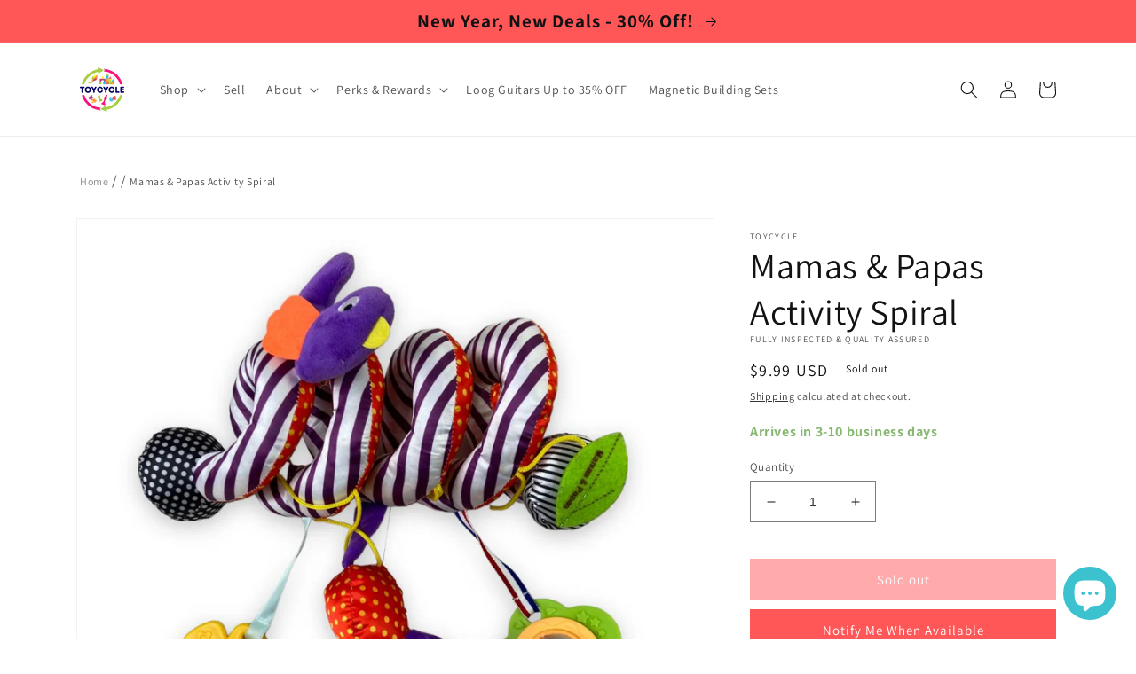

--- FILE ---
content_type: text/javascript; charset=utf-8
request_url: https://toycycle.co/products/mamas-papas-activity-spiral-31f4.js
body_size: 746
content:
{"id":6985932931211,"title":"Mamas \u0026 Papas Activity Spiral","handle":"mamas-papas-activity-spiral-31f4","description":"\u003cp\u003eMamas \u0026amp; Papas Activity Spiral. Includes four hanging toys with interactive sounds including rattles and squeakers. Easily attaches to most strollers or car seats. Ages 0+\u003c\/p\u003e","published_at":"2023-10-28T11:32:24-07:00","created_at":"2022-09-19T18:31:07-07:00","vendor":"TOYCYCLE","type":"Toys","tags":["All","ConsignCloud","Google\/Facebook","Infant","Infant Toys","Shop by Age_0 - 12 Months","Strollers","Toys"],"price":999,"price_min":999,"price_max":999,"available":false,"price_varies":false,"compare_at_price":null,"compare_at_price_min":0,"compare_at_price_max":0,"compare_at_price_varies":false,"variants":[{"id":40849957781643,"title":"Default Title","option1":"Default Title","option2":null,"option3":null,"sku":"062843","requires_shipping":true,"taxable":true,"featured_image":null,"available":false,"name":"Mamas \u0026 Papas Activity Spiral","public_title":null,"options":["Default Title"],"price":999,"weight":454,"compare_at_price":null,"inventory_management":"shopify","barcode":"","requires_selling_plan":false,"selling_plan_allocations":[]}],"images":["\/\/cdn.shopify.com\/s\/files\/1\/0595\/9637\/4155\/products\/mamas-papas-activity-spiral-5899818.jpg?v=1767357488"],"featured_image":"\/\/cdn.shopify.com\/s\/files\/1\/0595\/9637\/4155\/products\/mamas-papas-activity-spiral-5899818.jpg?v=1767357488","options":[{"name":"Title","position":1,"values":["Default Title"]}],"url":"\/products\/mamas-papas-activity-spiral-31f4","media":[{"alt":"TOYCYCLE - Mamas \u0026 Papas Activity Spiral","id":23357850714251,"position":1,"preview_image":{"aspect_ratio":1.0,"height":1024,"width":1024,"src":"https:\/\/cdn.shopify.com\/s\/files\/1\/0595\/9637\/4155\/products\/mamas-papas-activity-spiral-5899818.jpg?v=1767357488"},"aspect_ratio":1.0,"height":1024,"media_type":"image","src":"https:\/\/cdn.shopify.com\/s\/files\/1\/0595\/9637\/4155\/products\/mamas-papas-activity-spiral-5899818.jpg?v=1767357488","width":1024}],"requires_selling_plan":false,"selling_plan_groups":[]}

--- FILE ---
content_type: application/javascript; charset=utf-8
request_url: https://searchanise-ef84.kxcdn.com/preload_data.3n3Y7J5U8I.js
body_size: 11423
content:
window.Searchanise.preloadedSuggestions=['plan toys','lovevery toys','love every','wooden toys','american girl','loog guitar','doll house','melissa and doug','toddler toys','little people','tender leaf','fisher price','play kitchen','lovevery set','lovevery book','paw patrol','loog piano','water table','hanna andersson','play mat','wooden blocks','lovevery kit','baby doll','musical instruments','play food','baby toys','action figures','sleep sack','way to play','green toys','jelly cat','janie and jack','used lovevery toys','kiwi co','baby carrier','wood toys','star wars','montessori toys','pull toys','disney cars','tender leaf toys','car seat','little tikes','loog mini','loog pro','board books','high chair','cars disney','plan toy','hape toys','barbie doll','hot wheels','dollhouse furniture','my little pony','magnetic tiles','tea set','push toy','ride on','activity center','train set','3t clothing','dinosaur toy','toy story','skip hop','tea collection','pull toy','pretend play','pixar cars','push walker','wee gallery','pottery barn','thomas and friends','infant toys','love ery','loog strap','wood toy','play gym','wooden puzzle','learning toys','melissa & doug','ride on toys','kate quinn','activity cube','baby gap','ten little','alligator pull along','cloth diaper','diaper bag','dress up','lego duplo','american girl doll','magnetic blocks','changing pad','love every toys','breast pump','way to play road','fat brain','manhattan toys','b toys','plush toys','ralph lauren','climbing toys','peppa pig','baby walker','bath toys','clearance toys','board book','ice cream','toy animals','open box','outdoor toys','bath toy','cars & trucks','leap frog','wooden toy','stuffed animals','yo to','baby bjorn','fat brain toys','baby swing','lovevery books','my little','tripp trapp','activity table','fender loog','clearance toddler','plan toys sale','ball drop','melissa doug','tiny land','thomas the train','shopping cart','plan toys dollhouse','disney pixar cars','janie jack','toy stroller','pack and play','water toys','balance bike','loog electric guitar','baby dolls','monti kids','our generation','play go toys','baby car seat','le toy van','play mobile','flower toy','manhattan toy','musical toys','fire truck','busy board','play pen','music toys','organic cotton','piggy bank','lovevery play kit','action figure','fisher price little people','doll stroller','power rangers','wooden puzzles','shape sorter','ball run','loog mini guitar acoustic','poly pocket','rainbow high','bead maze','stacking toys','loog amp','crib sheet','lock box','lovevery play guide','interactive toy','baby bouncer','rocking horse','car toy','magnetic me','baby einstein','doctor set','push car','mr potato head','lovevery puzzle','learning tower','wood blocks','plantoys victorian dollhouse','board games','toddler tower','love very','beanie baby','farm animals','kitchen toys','american girl do','sale toys','play set','table and chair','double stroller','eco kids','wooden train','begin again ocean','lovevery the','toy box','baby toy','solly baby','loog guitar strap','sensory table','lo every','cat toy','doll bed','mickey mouse','pet shop','house play','loog ukulele','crib mobile','plan toys blocks','play house','magnetic toy','lol dolls','pull along','guitar strap','love to dream','wooden food','cloth diapers','changing table','new toys','toy cars','lovevery play','baby alive','duck push along','loog bag','tummy time','loog electric','pikler triangle set','pack n play','sesame street','make up','love ever','learning resources','toddler shoes','plantoys doll','lovevery thinker','baby book','balance board','play kit','jellycat bunny','loog strings','ergo baby','bitty baby','pink chicken','loog guitar stand','doll clothes','barbie dolls','building blocks','toys for 2 year old','cars toys','swim suit','toy bundle','play sink','loog gig bag','soft toys','magna tiles','ball pit','funko pop','shop all used baby items','uppa baby','infant clothing','gross motor','finger puppet','scooby doo','soft play','clothing age','hello kitty','harry potter','drum set','lovevery inspector','building toys','loog stand','loog pro vi','fire trucks','wood puzzle','wayto play','sound machine','outdoor play','kitchen playsets','build a bear','buzz lightyear','pottery barn kids','plush toy','teething toys','lovevery ball','kiwico panda','dump truck','wooden car','push toys','marble run','lovevery looker','clothing months','begin again','kitchen set','minnie mouse','snuggle me','baby cribs','pirate ship','ride on car','long guitars','baby monitor','balance beam','stacking cups','and hand','gig bag','sit me up','preschool toys','lovevery babbler','me mo mo','does it','peg board','loog pro electric','booster seat','lps toys','play tent','baby brezza','wood animal','travel stroller','disney princess','plan toys open box','stuffed animal','pikler triangle','ride on toy','plan toys walker','toddler puzzles','toddler slide','lovevery explorer','maison chic','lovevery play mat','baby lounger','american girl dolls','table and chairs','baby bottles','toy trucks','skip hop changing pad','bed bassinet','pretend play kitchen','teddy bear','lovevery the babbler','soft book','tool toys','itzy ritzy','open box plan toys','loog guitars','little people toys','travel crib','pop up toy','tegu magnetic','baby bottle','play guide','newborn baby','disney infinity','stroller wagon','nursing pillow','sand box','solly baby wrap','melissa and','kick play','high chairs','toddler table','doll furniture','educational toys','lovevery guide','black and white','jurassic world','wooden block','nursing cover','plan toys set','2 year old toys','outdoor play house','flash cards','mini boden','disney pixar','toy car','floor mat','car ramp','meri meri','panda crate','thomas train','plantoys dollhouse','travel toy','loog pro acoustic','haba little friends','baby jogger','toddler clothing','cleaning set','loog accessories','loog case','little pet shop','potato head','plantoys set','toy food','the helper kit','soft books','v tech','lovevery the play','toys for 3','construction trucks','toys clearance','bottle warmer','book shelf','pj masks','mega bloks','monster jam','baby carriers','baby jumper','monster truck','play yard','toddler chair','board game','loog mini electric','wooden animal toys','sensory toy','bunny security blanket','lovevery charmer','toy kitchen','barbie fashion bundle','baby food','zoe stroller','dr browns','toys preschool','love very sink','train table','wooden train set','toy story toy','plan toys doll house','loog fender','stokke tripp trapp','used dolls','swaddle blanket','ring sling','lacing beads','tool set','pretend food','school bus','sun hat','doll house furniture','little car','wood animals','toddler bike','burts bees','copper pearl','boppy pillow','mega blocks','step stool','toys for a one year old','baby playmat','freshly picked','fisher price little','green toy','kids toys','weather board','big wheel','number blocks','unit blocks','osh kosh','playmobil castle','basketball hoop','alphabet puzzle','baby feeding','stainless steel','cash register','pop it','burt\'s bees','walking toy','pack n plays','burp cloth','race track','lovevery rings','baby clothing','peter rabbit','baby doll stroller','rubber duck','montessori rainbow','the looker play kit','book bundle','winnie the pooh','toys rubber','used toys','teenage mutant ninja','lou lou baby','jack in the box','plantoys food','waytoplay flexible road set','sensory toys toddler','plantoys furniture','fast baby bottle warmer','road track','sit and spin','baby shark','sippy cup','monster trucks','plan toys puzzle','plan toys doll','push along','peg puzzle','loog piano legs','felt toy','diaper pail','water blocks','wood food','lovevery realist kit','baby gap clothing','kitchen accessories','6-9 month toy','musical instrument','water mat','car seats','the looker','stack toy','lovevery toy','wobble board','outside toys','mini crib','pet s','play dough','sand toys','board books bundle','slide and','mini brands','loog guitar & ukulele gig bag','open ended toys','doll new','owl sock','doll crib','foam indoor play','farm animal toys','magnet tiles','kids table and chairs','the thinker','bella tunno','baby wrap','roller coaster','car track','pop up','ty beanie','plastic toy','light up toys','eco friendly','angel dear','loog left','wood cars','b toys balance','skip hop baby activity center','lovevery realist','buckle toy','animal match','haba kullerbu','crinkle toy','food play','the babbler','high contrast','loog mini strap','kissy kissy','rc car','baby stroller','maxi cosi','fisher price laugh and learn','kids bike','halo sleepsack','electric cars','toy story woody','baby strollers','cloud b','plan toys dish','puppy dog pals','plan you','disney ily 4ever','crinkle bow and teething rings','truck and','lovevery board','crib bumper','bunny hopkins','crate and kids','climbing triangle','match box','night light','lovevery canister','love to dream swaddle up','wet bag','stacking ring','solly wrap','loog string','old navy','stuffed lamb','star wars action figures','nested bean','farm toys','nuna pipa','tummy time wobbler','play mobil','the charmer','lovevery companion','play stand','stacking blocks','pig toys','silicone teether','water shoes','non toxic','happy baby','art supplies','baby activity center','silicone bib','puzzle wooden','car garage','nerf guns','melissa and doug puzzles','love every the','toy storage','croquet set','bassinet sheet','disney interactive spider-bot','lion king','vet set','kids table','jellycat books','rainbow stacker','race car','fine motor','baby clothes','tee bundle','bright starts','wooden rainbow','cloud island','ice cream set','tool bench','wubbanub pacifier','dr set','food toy','mini guitar bag','plan to','wood play','zzz moon','learning cards','hand drum','step two','waytoplay highway','haba eggs','the adventurer','push pull toys','baby swings','toddler wooden toys','kickee pants','play table','loog ukelele','light box','the investigator play kit','new with tag','wooden trains','baby rattle','cuddle and kind','baby blankets','lovevery investigator','como tomo','lovevery and','toddle toys','snow suit','baby seat','senser play kit','snoo bassinet','the realist','loog acoustic','plane toy','kiwi co toys','nuna car seat','john deere','lovevery car','stacking toy','1 year old toys','disney baby','doll houses','dress up shoes','foam play mat','k tan','bob the','black cks','steering wheel','hammer toy','baby gym','color crew','plan toys drum','lovevery sensor kit','hooded towel','mini melissa','toddler board','electric car','wooden train & tracks','rubber road','baby 12-18 months','infant seat','loog mini guitar','white noise machine','guitar stand','ralph lauren polo','soft blocks','picnic table','petit collage','garden set','lovevery helper','little sleep','baby boden','petit bateau','thomas & friends','sign language','green sprouts','barbie doll reveal','playmobil viking','little dream stories','shop by age 3 5 years','loog vi','lovevery observer','pro loog guitar','kitchen tower','toy horses','baby boy','kitchen play','disney figures','earth tile','activity mat','plantoys fruit','plan city','lego dinosaur','felt book','loog mini guitar stand','0-3 month bundle','barbie fashion','piano keys','guitar picks','plantoys musical toys','tool box','wooden tools','button board','my size','infant carseat','fleece pajamas','mickey mouse clubhouse','toddler purse','lovevery mat','house of','carters pants','lunch box','o ball','new born','kids kitchen','west elm','walk n roll','lego friends','lovevery blocks','manhattan toy company','spinning top','battery operated','wooden toddler toys','burp cloths','wheel around','silicone bowl','animal figures','loog lefties','mirror toys','wood train','baby activity','nuts and bolts','a with captain','porcelain doll','nintendo switch','tegu blocks','bouncer seat','the helper','tummy time mirror','make do','tricycle-lawnmower combo','new with tags','leapfrog scout and violet 100 words boo','daniel tiger','plan toys car','lovevery play gym','loog keyboard','dj mixer','our generation dolls','care bear','weather toys','activity book','baby blanket','lovevery enthusiast','plan toys and','quiet book','tea dress','doll doll','dr brown\'s','vintage toys','cleaning toys','doll in','lovevery little canister','loog guitar strings','toddler puzzle','lovevery counting box','lol doll','wooden stand','plantoys usa','uppababy vista','north face','toy bundles','stroller toys','toy shelf','weighted sleep','loog mini acoustic guitar','pop the pig','fuzzy friends','the thinker play kit','cat & jack','pacifier clip','little me','guide craft','loog pro vi guitar','t ball','diaper cover','montessori baby','cotton toy','set me up','plantoys puzzles','loog pro vi electric','gear toy','bow and','doll accessories','guitar bag','wobble toy','love ry','new open-box and used','plastic toys','all in one diaper','sensory play kit','solid wood','prefold diapers','love every kit','toy furniture','car toys','fire station','push duck','guitar amp','lovey toys','bead toy','thirsties all-in-one','aurora plush','potty training','bee toys','pots and','winter jackets','plus plus blocks','ergo omni','skip hop activity','real flashlight','plus plus','dr brown','le top','wooden book','baby cover','my pal violet','finger puppets','coin bank','boys tops','land of nod','lovevery used','tommee tippee','cabbage patch','baby zen','barn toy','girl toys','baby bjorn bouncer','cement truck','lovevery adventurer kit','montessori toy','love to dream swaddle size medium','birthday cake','hot wheel','ten little shoes','all toys','beanie boo','sliding board','goes to the','farm toy','lawn mower','doona stroller','baby mobile','from grimm','one year','toy horse','moby wrap','lite bright','cloth book','snoo swaddle','plantoys drum','sounds toy','lock set','wooden dolls','truck toy','world of','playmobil hospital','tree house','eric carle','loog piano music stand','baby shoes','lovevery toys used','booster chair','toddler bed','groovy girls','lovevery the looker play','ring stacker','wooden stacking','portable cribs','baby merlin','my brest friend','love be','sensory bundle','disney infinity 2.0','olli ella','rocking chair','nesting dolls','building block','wooden cars','play guides','piano legs','ragababe inserts','baby books','golf set','die cast','spidey and his','stacking tree','pj essentials pajama','gymboree dresses','lovevery slide and seek ball','bamboo footies','toys for months','how to your','kaloo rabbit','fruit set','toy kitchens','wooden animal','toy figure','nuna stroller','hape play','parking garage','tea collection clothing','lakeshore learning','wooden play gym','crib sheets','changing basket','posh peanut','kind kids','fisher price toys','plan toy speed boat','lion guard','baby board book','he figure','fisher price and','wooden walker','baby girl','threading toy','notes to','barn animals','blue toys','plan toys color','all dolls','car for kids','loog lh','tommy hilfiger','rash guard','the first','silicone baby','wood play kitchen','the hedgehog','look guitar','thinker play kit','baby plush','dreamland baby','stuffed toy','wooden play food','plantoys car','color me','hand and','waytoplay king','smooshy mushy','loog wall hanger','mon coeur','playmobil scooby-doo','the play book','kitchen pretend play','the mobile','wooden trucks','love every explore','lego year of the','rubber toys','lovevery wood','bass guitar','electric guitar','lovevery planner','plan toys dolls','loog mini guitar strap','plan puzzle weather','alphabet letters','new music and guitars','wood block set','logo pro','baby sensory','toy blocks','playmobil toys','open ended','tip and turn','baby push walker','little water','lovevery black and white','loog mini gig bag','baby cloth','little balance box','cloth eez','look piano','mattel toys','charlie banana','lovevery persister','b plan','so handmade','chunky puzzle','notes to child','natural wood','loog guitar bag','colored organic','reading kit','motor skills','superhero toy','melissa puzzle','baby puzzle','lovevery stacking rings','my first christmas','diaper covers','baby table','dr brown bottles','flip diaper','gift card','little planet','food truck','barbie fashion pack','clearance preschool','plantoys alphabet','active play','crinkle book','magnetic puzzle','lovevery charmer play guide','to ride','shoes size','bandana bibs','bottle drying','flexible road','music cal instruments','t rex','disney books','mini toys','baby keys','wood rattle','2 years old','wooden peg','lightning mcqueen','play kitchens','muslin swaddle','love every baby','fisher-price imaginext','ways to play','buckle barrel','live every','table set','lovevery cup','loog amplifiers','car wash','sleep sacks','key ring','he man','jojo maman','rescue hero','toddler wearable','lot of toys','disney dolls','janod money bank','hungry caterpillar','look mini','where is','j sweater','doll house dolls','plantoys drum set','bugs in the kitchen','stride rite','new balance','hot toys','musical toy','toy chest','barbie fashions','doll dress','little tykes','water toy','for 18 dolls','little partner','forest friends finger','plantoys dinosaur','play houses','disney and','toy mop','toy truck','hess trucks','kiwico panda crate','toy doll stroller','philips avent','seek and slide','book case','grocery set','used play kitchens','ragababe cloth','lovevery block set','bob books','piano mat','guitar tuner','blu track','numbers puzzles','play ground','sand table','swaddle sack','bibs bundle','love very book','sleep babies','the play kit','magic box','love every and','rain stick','crib toy','lovevery the realist','stroller bag','happiest baby','mary meyer','free shipping','love to dream swaddle','early readers','tag toy','the senser','bears in','lovevery doll','baby crib mattress','kitchen playset','magic sleepsuit','baby car','don’t be','kids garden','lovevery the helper','play do','hape car','threadable bead kit','construction set','magnetic tile','stacking rings','crib mattress','adventurer lovevery','soft dolls','porcelain dolls','pack play','horse toys','play lovevery','toddler learning toys','discovery toys','plan toys castle','stitch slippers','animal figurines','peg drop','imaginext figures','space toys','imagine diaper','toddler kitchen','little steering','spiderman spidey','car mat','plantoys blocks','baby trollers','baby floor seat','18m pajamas','tops bundle','love very the','hip carrier','toy bar','sell toys','toy train','cabbage patch collectible','wooden animals','little unicorn','fisher price learning learning','lovevery ball drop','nerf gun','silver cross','wood rainbow','shoes size 5','lovevery balls','baby push toy','lauri puzzle','loog fender red','bottle sterilizer','finn emma','plain toys','what’s inside','kids tables','car seat bag','dancing alligator','food toys','swaddle up','loog guitar pro','magnet tile','cat pack','puppet theater','aden anais bib','bugaboo organizer','interactive toys','melissa doug puzzle','cause and effect','baby rocker','sleep bag','liquid lab','water play','climbing toy','love wooden','ikea bead maze','wooden dollhouse','halo swaddle','lovevery weather','stokke mycarrier','baby swim','stokke highchair','cube chair','delivery bike','baby piano','snoo sheet','outdoor playground','loog strat','lovevery wooden','pounding toy','pretend pie','hanging toys for','guitar pick','very hungry caterpillar','tytan magnetic tiles','plantoys dollhouse furniture','real real','american girl bitty baby','baby stella','toy cup','kitchen toy','a american girl','playmobil scooby','woodland scene','grey squirrel','american girl horse','problem solver kit','green elephant','sleep sack swaddle','table chair','coco village','nesting toys','long mini','play couch','dog house','peppa pig figures/pieces','bright and','play kits','music toy','bead kit','fairy tale','dice rolls','lol doll house','motor mechanic','green elephant home and toys','color blocks','check toy','puzzles age 9','new music','stick duck','activity sets','reading set','toy balls','travel with me','infant books','alphabet paper','way to road','baby bliss','micro mini','plan go','loog electric sparkle','way to play used','waytoplay expressway','pro vi','washing machine','baby pen','dollhouse outdoor','plan ahead','lovevery the senser','plantoys doll house furniture','melissa & doug train','play tab','pre school','beatles gig bag','used dollhouse','helicopter toy','love every ki','kitchen set for kids','loog x duolingo','butterfly garden','lovevery count','kitchen helper','0-6 mo toys','book shelves','potty chair','the child','tissue box','count and slide','lovevery cards','mini bag','baby walk','spidey and amazing friends','lovevery months','drop and match','love every stacking','quincy mae','lovevery mirror','play sets','white noise','felt food','poly pockets','animal wooden','folkmanis puppets','frozen dolls','disney mickey','go breast pump','mini amp','wee gall','plan toys doll house furniture','loog guitar straps','role play','ready rocker','lovevery baby','my friend','black white','gund peek a boo puppy','willow breast pump','toddler farm toys','lego duplo-size','and snow','bath towel','plan toys vet set','magnet blocks','newborn girl','lindex baby','crib toys','snow boots','wooden stacker','cuddle and','walkie talkie','doctor kit','little einstein’s','and match toy','owlet smart','lovevery l','formula pro','sweatpants bundle','wooden doll','plantoys doll family','months toys','play station','toddler rocker','an julie','used toddler toys','iron man','toddler feeding','baby gear','toddler jacket','infant swings','solid drumstick','kyle and deena','parts of me','mega blok','age 4 year toys','size 8 shoes','we figures','doll house doll','fao schwarz','my life','2t toddler','wood doll','helper play kit','customer returns','nested bean sleep sack','musical egg','vegetable set','planet box','haba first','love ve ery','how i feel','drying rack','beeswax crayons','doll clothing','race and chase','plantoys baby walker','riding toy','picture book','travel system','drop and','lovevery board book','lovevery the explorer','mixing bowl set','board book bundles','plan toys tree','lego ninjago','silicone dishware','musical set','splash about','ready to go pee','touch think learn','wood castle','toy for 12m','block set','spin toys','baby changing pad','jigsaw puzzle','shopify collective','max and','shopkins doll','building toy','plan city toys','thirsties duo wrap','montessori toys months','plan toys sheep','activity walker','electric loog','fashion dolls','and slide','kitchen sink','silicone teethers','mini backpack','thomas the','girls set','box games','plan toys weather','stuffed the','gi joe','musical toddler toys','baby chair','busy book','cabbage patch kids','reusable stickers','companion kit','hand puppets','train track','water bottle','domino set','lovevery circle of friends','coloring book','blue dog','ball toys','wearable blanket','plan toys road','school toys','sleeping bag','you story','indoor play','90 vintage toys','feeding pillow','little tike','and river','plan world','plan toys tea','supermarket grocery','cars trucks','play gym toys','puzzle wood','fancy nancy','happy nappy','baby bath','tummy time mat','wild ark','funko racers','music box','free spirit','small toys','plan water blocks','play store','bath tub','kitchen play set','plan toys people','cry baby','the cat','little partners','lovevery color','blues clues','under the nile','used car seat','cozy car','linen baby carrier','track master','cotton play','sit me up seat','floor toys','toy vehicles','block puzzle','toy story toys','big baby','lovevery ring','shoes toddler','rain boots','bouncer baby','baby delight','a scooter','lovevery toddler','loog pro bag','plan toys animals','lovevery a','toy grimms','loog guitar hanger','skip hop baby','stacking boulders','montessori bookshelf','teether bundle','lovevery stem','the game','ride scooters','tot dispenser','stroller caddy','baby phone','toy cart','montessori-inspired wooden','3 year old','plantoys pull','baby play gym','disney doll','wrap carrier','step up and','castle toy','dockatot deluxe','lovevery animal','zara kids','ergobaby carrier','melissa and doug puzzle','bundle toy','boppy cover','canvas wall art baby','finger pu','cat and jack','color box','plan toys food','lego duplo mixed','swim diaper','infant car seat','life jacket','clean out box','the realist lovevery','babybjörn bouncer','newborn footed','baby crib','ben and','made in usa','gymboree 4t','baby silicone','na na na surprise','toy organizer','cotton socks','bath seat','doctor who','duolingo piano','magnetic box','llama llama','under armour','11 12 months lovevery','4t girls','hair dryer','diaper backpack','memory game','vineyard vines','tiny love','pete the cat','infant clothes','problem solver','games for','matching toys','wood truck','little 8 in 1','dinolize dinosaurs','tonka truck','lamaze toys','number block','lovevery bus','animal matching','ball popper','little grip canister','marble fall','microphone bundle','thirsties duo','green rubber toys','wagon stroller','foam blocks','silicon bib','picture frame','book set','walk and','card game','18 inch doll','snow pants','love every book','plantoys baby','plantoys balancing','little vanity','crib skirt','king of the road','disney cars trucks','flap books','push stroller','plantoys puzzle','lovevery block','toddler wood puzzles','girls toys','doll family','car rug','wooden building blocks','pj mask','piece puzzle','lovevery drop','swaddle bag','guitar case','bumbo floor seat','duplo lego','baby stroll','look pro','nightmare before christmas','plan toys farm','bowling set','lovevery rainbow','fat brain toy','stroller fan','house furniture','dress 12m','ball slide','baby born bouncer','beauty and the beast','baby doll accessories','bop it','bug shrub','wood bikes','plantoys road','baby bottle pillow','tommy bahama infant','disney junior','toys for 18 months','tytan toys magnetic tiles & blocks','tegu magnetic wooden blocks','plan toys wooden construction set','loog guitar case','sheep plush','ai robot','force ones','toys for 5 year old','the lovevery thinker play','wood pot','wood kitchen','wild bird','disney potato','hello kitty loog','talking baby doll','little toys','plates and bowls','fender x loog hello kitty','scales and','wooden shopping','cottontail cottage','sliding top box','american girls','toddler quilt','dinosaurs magnetic building','alpha loom','love very problem solver','tom and','sibling kit','minnie magnetic','kids electric guitar','plantoys sustainable wood toys','buzz and woody','count your','american girl dolls house','toddler guitars','lovevery adventurer','loog phone stand','tender leaf play kitchen','toy cups','wall ball','loog red','weighted sleep sack','dollhouse house','loog acoustic guitar','lovevery soft cotton rainbow ball','disney ily','tytan tiles','pink toy','ily 4ever','madpax backpack','ride on plane','disney frozen','nativity set','love every modular village','climbing set','tree balance','playmobil indian','steel toys','electric sparkle','mystery machine','toy sink','plantoys wooden vehicles','loog mini guitar & gig bag bundle','gem blocks','the monkey','montessori clean up toy','12 ride on','leo the','batter toys','outdoor playset','lovevery connector','lovevery examiner','s plus','lamb blanket','plan toys pull','haba usa','ice cream shop','toddler building toys','loog orange','kyte baby','classic top','color sorting','dr stem','drop drop','sea life','spinning rainbow','wooden sound','a shine','playmobil western','uncle goose','little wings','kids slide','counting lovevery','wooden doll house furniture','silicone rainbow','baby bike','activity box','boy toys','shut the box','craft way','backpack spike','flash card','organic plush','rene rofe','people figures','farm barns','fridge kitchen','scooter wood','crawling toys','color tabs','belt buckle','loog mini 3-string electric guitar','strap loog','music stand','childrens room','loog x','training pants','love very babbler','way to','log guitar bag','plantoys helicopter','lovevery the babbler play kit','the music set','cat an','peppa pig house','under the','vending machine','lovevery explorer play kit','toy trailer','puzzle box','sort stack','wild animal toys','emotion dolls','seed toy','janod confetti toy musical instruments set','baby ride on','loog guitar amp','matching shapes','rainbow stacking','fire engine','love key','hope and','urban blocks','cake stand','stand cards','ukulele bag','elephant animal','lovevery lock','beat bo','and friends','stand for loog piano','cars disney pixar','hair styling','crinkle bag','baby ride','lovevery keys','plan toys pot','found it','jake and the neverland pirates','baby’s journey','doctors set','magnetic toys','and dragon','sort and stack','dishwasher safe','lovevery storyteller','baby dress','bubbly bath','crinkle teether','loog pro vi acoustic','animal world','wonder weeks','and dog','quality check','toy gear','play fridge','love every doll','ten little green','inspire my play','duck duck','make toy','wooden round table','store playset','balance bikes','push cart','stacking nesting blocks','plan toys ice cream','wooden kitchen toys','holiday barbie','daily helper','peek a book','loog pink','out door toys','octave shifter','around we go','car wooden car','loog tuner','kids play','learning puzzle','x men','first games','little balance','hedge hog','race car ramp','lovevery liquid lab','wooden velcro','sign book','loog ukule','toddle tots','infant wrap','laugh and learn','loog strap chord flashcards free','hand to hand disc','feel with me','unit wooden blocks','magnetic fort','lovevery the examiner','zoo animal','play mats','pretend store','mini guitar strap','math games','and toys','princess carriage','garden toys','bedtime for zoe','mini loog','my first signs','wooden number building block','body glove','air tool','lovevery stroller','tula explore','stroller car seat','babbler play kit','lovevery guides','mix or match','gund lamb','montessori to','ugg size','baby towels','loog drum','plan toy baby','plan toys vegetable garden','loog pro vi acoustic guitar','wood dollhouse','cars 3 toy','hat for toddler','djeco gallery','balancing cactus','loog wall','kitchen sets','lou lou','baby ktan','in helper kit','car seat toy','sand play','princess dress','sophie the giraffe','burt’s bees','newborn toys','toy phone','bedtime routine','plan food','short pajamas','plantoys tea','lovevery lock set','pet shop pets','activity blocks','lovevery the looker','baby is coming','noahs ark','le van toy','trash truck','portable changing pad','log amp','dolls for doll house','love e','stuffed toys','toy vintage','lovevery montessori','little shopping','girl clothing','lovevery 9-10 months','pull uppers','anna doll','lovevery little grip canister','little grip set','bat girl','jack and','baby annabel','grocery cart','toddler learning tower','shoes size 8','carrier sling','ring stack','stars light','baby slippers','primary jogger 12-18','size 5 shoes','learning toys bundle','moose on the','learning toys clearance','girls age 5','pop a','rainbow track','vtech activity cube','stick horse','golden books','puzzle cube','air plane','sorting bus','loog pro guitar','loog telecaster','love every car ramp','fisher price sit me up','douglas toys','vtech smart wheels','plantoys van walker','plantoys stacking','costumes 18 months','lovevery standing card holder','bath support','tool kit','pom pom','crossword puzzle','uv shirt','loog mini stand','plantoys make','and chase','plan toys colors','hero dog & cat hardcover book set','keekaroo peanut','baby bouncers','fisher price cars','etch a sketch','push along duck','picnic basket','baby sit walker','piano stand','exploding kittens party pack game','with foam','jungle gym','mini strings','babybjorn baby carrier','leapfrog numbers','acoustic guitar','beads rattle','sensory balls','willow breast','baby tank','wild republic','plantoys animal','minnie 1 on','realist play kit','pattern blocks','lovevery and play','wood puzzles','begin again puzzle','vintage baby toys','beatrix potter','gap coverall','bakery stand','loog gig bags','baby bjorn crib','loog picks','polar animals','stroller toy','baby bowls','ball drop box','tow truck','lovevery calming circle','boy toy','life cycle toys','2t shirt','activity board','bath slide','cell phone','rain boot','plan toys bead','the wiggles','walking duck','cuddle kind','breast pump bag','push to play','sleep bags','shooter with','spot it','high doll','wild animals','beach toys','punch and drop','nesting days','little bio','long sleeve','mini board books','plantoys piggy bank','zara baby','toddler high chair','baby sleep sack','boys size 12','construction vehicles','rubber ball','blue bear','vintage plush','winding road','3 string guitar','cart toy','activity table for baby','coin box','montessori wood','lovevery steel','make up doll','light table','plan you drum','love every ball','lovevery wooden counting box','wooden castle','love every toy kit','boys baseball','tick it','halo sleep','ball ramp','race tracks','spectra s2 plus breast pump','small doll','plan toys fruit','goodnight moon','my first camera','boy doll','baby socks','fao schwarz on','clever up','baby backpack','sketch pad','disney toy figure','storage bin','learning toy','shoes size 7','toy tractor','earmuffs infant','rainbow toy bundle','two year old toys','crib jordan','observer play kit','price little'];